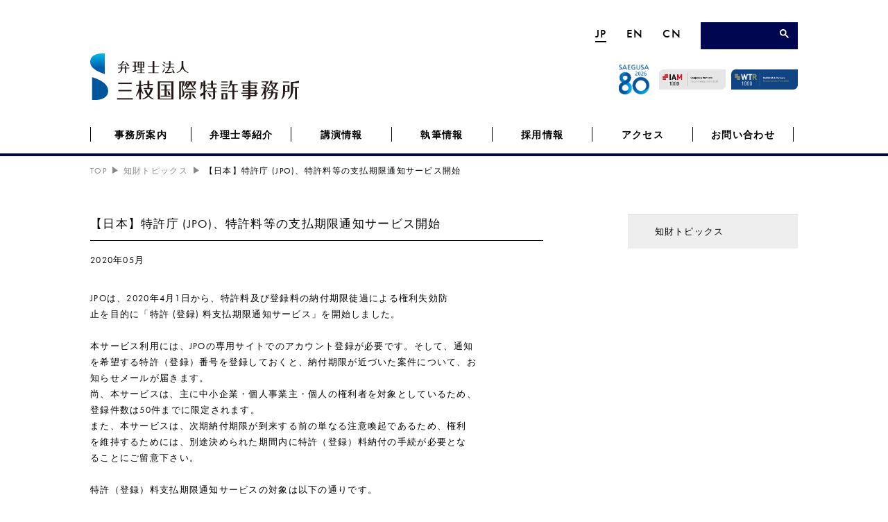

--- FILE ---
content_type: text/html; charset=UTF-8
request_url: https://www.saegusa-pat.co.jp/topics/7949/
body_size: 9090
content:
<!doctype html>
<html dir="ltr" lang="ja" prefix="og: https://ogp.me/ns#" >
<head>
<meta charset="UTF-8">

<link rel="Shortcut Icon" href="https://www.saegusa-pat.co.jp/wp/wp-content/themes/saegusa/images/logo/favicon.ico" type="image/x-icon" />
<link rel="stylesheet" href="https://cdnjs.cloudflare.com/ajax/libs/drawer/3.2.2/css/drawer.min.css" media="(max-width: 768px)">
<link href="https://www.saegusa-pat.co.jp/wp/wp-content/themes/saegusa/style.css?ver=202601251022" rel="stylesheet" type="text/css">
<meta http-equiv="X-UA-Compatible" content="IE=edge,chrome=1">
<meta name="viewport" content="width=device-width" />
<meta name="format-detection" content="telephone=no">

<title>【日本】特許庁 (JPO)、特許料等の支払期限通知サービス開始 | 弁理士法人 三枝国際特許事務所[大阪・東京] SAEGUSA &amp; Partners [Osaka,Tokyo,Japan]</title>
	<style>img:is([sizes="auto" i], [sizes^="auto," i]) { contain-intrinsic-size: 3000px 1500px }</style>
	
		<!-- All in One SEO 4.9.3 - aioseo.com -->
	<meta name="description" content="JPOは、2020年4月1日から、特許料及び登録料の納付期限徒過による権利失効防止を目的に「特許 (登録) 料" />
	<meta name="robots" content="max-image-preview:large" />
	<link rel="canonical" href="https://www.saegusa-pat.co.jp/topics/7949/" />
	<meta name="generator" content="All in One SEO (AIOSEO) 4.9.3" />
		<meta property="og:locale" content="ja_JP" />
		<meta property="og:site_name" content="弁理士法人 三枝国際特許事務所[大阪・東京]   SAEGUSA &amp; Partners [Osaka,Tokyo,Japan]" />
		<meta property="og:type" content="article" />
		<meta property="og:title" content="【日本】特許庁 (JPO)、特許料等の支払期限通知サービス開始 | 弁理士法人 三枝国際特許事務所[大阪・東京] SAEGUSA &amp; Partners [Osaka,Tokyo,Japan]" />
		<meta property="og:description" content="JPOは、2020年4月1日から、特許料及び登録料の納付期限徒過による権利失効防止を目的に「特許 (登録) 料" />
		<meta property="og:url" content="https://www.saegusa-pat.co.jp/topics/7949/" />
		<meta property="og:image" content="https://www.saegusa-pat.co.jp/wp/wp-content/uploads/ogp.jpg" />
		<meta property="og:image:secure_url" content="https://www.saegusa-pat.co.jp/wp/wp-content/uploads/ogp.jpg" />
		<meta property="og:image:width" content="1640" />
		<meta property="og:image:height" content="856" />
		<meta property="article:published_time" content="2020-05-10T15:00:00+00:00" />
		<meta property="article:modified_time" content="2020-07-06T07:08:53+00:00" />
		<meta name="twitter:card" content="summary_large_image" />
		<meta name="twitter:title" content="【日本】特許庁 (JPO)、特許料等の支払期限通知サービス開始 | 弁理士法人 三枝国際特許事務所[大阪・東京] SAEGUSA &amp; Partners [Osaka,Tokyo,Japan]" />
		<meta name="twitter:description" content="JPOは、2020年4月1日から、特許料及び登録料の納付期限徒過による権利失効防止を目的に「特許 (登録) 料" />
		<meta name="twitter:image" content="https://www.saegusa-pat.co.jp/wp/wp-content/uploads/ogp.jpg" />
		<script type="application/ld+json" class="aioseo-schema">
			{"@context":"https:\/\/schema.org","@graph":[{"@type":"BreadcrumbList","@id":"https:\/\/www.saegusa-pat.co.jp\/topics\/7949\/#breadcrumblist","itemListElement":[{"@type":"ListItem","@id":"https:\/\/www.saegusa-pat.co.jp#listItem","position":1,"name":"\u30db\u30fc\u30e0","item":"https:\/\/www.saegusa-pat.co.jp","nextItem":{"@type":"ListItem","@id":"https:\/\/www.saegusa-pat.co.jp\/topics\/#listItem","name":"\u77e5\u8ca1\u30c8\u30d4\u30c3\u30af\u30b9"}},{"@type":"ListItem","@id":"https:\/\/www.saegusa-pat.co.jp\/topics\/#listItem","position":2,"name":"\u77e5\u8ca1\u30c8\u30d4\u30c3\u30af\u30b9","item":"https:\/\/www.saegusa-pat.co.jp\/topics\/","nextItem":{"@type":"ListItem","@id":"https:\/\/www.saegusa-pat.co.jp\/topics\/7949\/#listItem","name":"\u3010\u65e5\u672c\u3011\u7279\u8a31\u5e81 (JPO)\u3001\u7279\u8a31\u6599\u7b49\u306e\u652f\u6255\u671f\u9650\u901a\u77e5\u30b5\u30fc\u30d3\u30b9\u958b\u59cb"},"previousItem":{"@type":"ListItem","@id":"https:\/\/www.saegusa-pat.co.jp#listItem","name":"\u30db\u30fc\u30e0"}},{"@type":"ListItem","@id":"https:\/\/www.saegusa-pat.co.jp\/topics\/7949\/#listItem","position":3,"name":"\u3010\u65e5\u672c\u3011\u7279\u8a31\u5e81 (JPO)\u3001\u7279\u8a31\u6599\u7b49\u306e\u652f\u6255\u671f\u9650\u901a\u77e5\u30b5\u30fc\u30d3\u30b9\u958b\u59cb","previousItem":{"@type":"ListItem","@id":"https:\/\/www.saegusa-pat.co.jp\/topics\/#listItem","name":"\u77e5\u8ca1\u30c8\u30d4\u30c3\u30af\u30b9"}}]},{"@type":"Organization","@id":"https:\/\/www.saegusa-pat.co.jp\/#organization","name":"\u5f01\u7406\u58eb\u6cd5\u4eba \u4e09\u679d\u56fd\u969b\u7279\u8a31\u4e8b\u52d9\u6240[\u5927\u962a\u30fb\u6771\u4eac] SAEGUSA & Partners [Osaka,Tokyo,Japan]","description":"\u5927\u962a\u5e02\u4e2d\u592e\u533a\u5317\u6d5c\u306e\u5f01\u7406\u58eb\u6cd5\u4eba\u3002\u56fd\u5185\u5916\u306e\u3042\u3089\u3086\u308b\u6280\u8853\u5206\u91ce\u3001\u6709\u6a5f\u5316\u5b66\u3001\u7121\u6a5f\u5316\u5b66\u3001\u91d1\u5c5e\u3001\u30d0\u30a4\u30aa\u3001\u533b\u85ac\u3001\u7523\u696d\u6a5f\u68b0\u3001\u5efa\u7bc9\u30fb\u571f\u6728\u3001\u96fb\u6a5f\u30fb\u96fb\u5b50\u7b49\u306e\u7279\u8a31\u30fb\u5b9f\u7528\u65b0\u6848\u53ca\u3073\u610f\u5320\u3001\u5546\u6a19\u3001\u8457\u4f5c\u6a29\u554f\u984c\u306b\u7cbe\u901a\u3057\u3001\u6a29\u5229\u53d6\u5f97\u304b\u3089\u7d1b\u4e89\u89e3\u6c7a\u307e\u3067\u30c8\u30fc\u30bf\u30eb\u306b\u30b5\u30dd\u30fc\u30c8\u3057\u307e\u3059\u3002","url":"https:\/\/www.saegusa-pat.co.jp\/"},{"@type":"WebPage","@id":"https:\/\/www.saegusa-pat.co.jp\/topics\/7949\/#webpage","url":"https:\/\/www.saegusa-pat.co.jp\/topics\/7949\/","name":"\u3010\u65e5\u672c\u3011\u7279\u8a31\u5e81 (JPO)\u3001\u7279\u8a31\u6599\u7b49\u306e\u652f\u6255\u671f\u9650\u901a\u77e5\u30b5\u30fc\u30d3\u30b9\u958b\u59cb | \u5f01\u7406\u58eb\u6cd5\u4eba \u4e09\u679d\u56fd\u969b\u7279\u8a31\u4e8b\u52d9\u6240[\u5927\u962a\u30fb\u6771\u4eac] SAEGUSA & Partners [Osaka,Tokyo,Japan]","description":"JPO\u306f\u30012020\u5e744\u67081\u65e5\u304b\u3089\u3001\u7279\u8a31\u6599\u53ca\u3073\u767b\u9332\u6599\u306e\u7d0d\u4ed8\u671f\u9650\u5f92\u904e\u306b\u3088\u308b\u6a29\u5229\u5931\u52b9\u9632\u6b62\u3092\u76ee\u7684\u306b\u300c\u7279\u8a31 (\u767b\u9332) \u6599","inLanguage":"ja","isPartOf":{"@id":"https:\/\/www.saegusa-pat.co.jp\/#website"},"breadcrumb":{"@id":"https:\/\/www.saegusa-pat.co.jp\/topics\/7949\/#breadcrumblist"},"datePublished":"2020-05-11T00:00:00+09:00","dateModified":"2020-07-06T16:08:53+09:00"},{"@type":"WebSite","@id":"https:\/\/www.saegusa-pat.co.jp\/#website","url":"https:\/\/www.saegusa-pat.co.jp\/","name":"\u5f01\u7406\u58eb\u6cd5\u4eba \u4e09\u679d\u56fd\u969b\u7279\u8a31\u4e8b\u52d9\u6240[\u5927\u962a\u30fb\u6771\u4eac] SAEGUSA & Partners [Osaka,Tokyo,Japan]","description":"\u5927\u962a\u5e02\u4e2d\u592e\u533a\u5317\u6d5c\u306e\u5f01\u7406\u58eb\u6cd5\u4eba\u3002\u56fd\u5185\u5916\u306e\u3042\u3089\u3086\u308b\u6280\u8853\u5206\u91ce\u3001\u6709\u6a5f\u5316\u5b66\u3001\u7121\u6a5f\u5316\u5b66\u3001\u91d1\u5c5e\u3001\u30d0\u30a4\u30aa\u3001\u533b\u85ac\u3001\u7523\u696d\u6a5f\u68b0\u3001\u5efa\u7bc9\u30fb\u571f\u6728\u3001\u96fb\u6a5f\u30fb\u96fb\u5b50\u7b49\u306e\u7279\u8a31\u30fb\u5b9f\u7528\u65b0\u6848\u53ca\u3073\u610f\u5320\u3001\u5546\u6a19\u3001\u8457\u4f5c\u6a29\u554f\u984c\u306b\u7cbe\u901a\u3057\u3001\u6a29\u5229\u53d6\u5f97\u304b\u3089\u7d1b\u4e89\u89e3\u6c7a\u307e\u3067\u30c8\u30fc\u30bf\u30eb\u306b\u30b5\u30dd\u30fc\u30c8\u3057\u307e\u3059\u3002","inLanguage":"ja","publisher":{"@id":"https:\/\/www.saegusa-pat.co.jp\/#organization"}}]}
		</script>
		<!-- All in One SEO -->

<link rel='stylesheet' id='wp-block-library-css' href='https://www.saegusa-pat.co.jp/wp/wp-includes/css/dist/block-library/style.min.css?ver=6.8.3' type='text/css' media='all' />
<style id='classic-theme-styles-inline-css' type='text/css'>
/*! This file is auto-generated */
.wp-block-button__link{color:#fff;background-color:#32373c;border-radius:9999px;box-shadow:none;text-decoration:none;padding:calc(.667em + 2px) calc(1.333em + 2px);font-size:1.125em}.wp-block-file__button{background:#32373c;color:#fff;text-decoration:none}
</style>
<link rel='stylesheet' id='aioseo/css/src/vue/standalone/blocks/table-of-contents/global.scss-css' href='https://www.saegusa-pat.co.jp/wp/wp-content/plugins/all-in-one-seo-pack/dist/Lite/assets/css/table-of-contents/global.e90f6d47.css?ver=4.9.3' type='text/css' media='all' />
<style id='global-styles-inline-css' type='text/css'>
:root{--wp--preset--aspect-ratio--square: 1;--wp--preset--aspect-ratio--4-3: 4/3;--wp--preset--aspect-ratio--3-4: 3/4;--wp--preset--aspect-ratio--3-2: 3/2;--wp--preset--aspect-ratio--2-3: 2/3;--wp--preset--aspect-ratio--16-9: 16/9;--wp--preset--aspect-ratio--9-16: 9/16;--wp--preset--color--black: #000000;--wp--preset--color--cyan-bluish-gray: #abb8c3;--wp--preset--color--white: #ffffff;--wp--preset--color--pale-pink: #f78da7;--wp--preset--color--vivid-red: #cf2e2e;--wp--preset--color--luminous-vivid-orange: #ff6900;--wp--preset--color--luminous-vivid-amber: #fcb900;--wp--preset--color--light-green-cyan: #7bdcb5;--wp--preset--color--vivid-green-cyan: #00d084;--wp--preset--color--pale-cyan-blue: #8ed1fc;--wp--preset--color--vivid-cyan-blue: #0693e3;--wp--preset--color--vivid-purple: #9b51e0;--wp--preset--gradient--vivid-cyan-blue-to-vivid-purple: linear-gradient(135deg,rgba(6,147,227,1) 0%,rgb(155,81,224) 100%);--wp--preset--gradient--light-green-cyan-to-vivid-green-cyan: linear-gradient(135deg,rgb(122,220,180) 0%,rgb(0,208,130) 100%);--wp--preset--gradient--luminous-vivid-amber-to-luminous-vivid-orange: linear-gradient(135deg,rgba(252,185,0,1) 0%,rgba(255,105,0,1) 100%);--wp--preset--gradient--luminous-vivid-orange-to-vivid-red: linear-gradient(135deg,rgba(255,105,0,1) 0%,rgb(207,46,46) 100%);--wp--preset--gradient--very-light-gray-to-cyan-bluish-gray: linear-gradient(135deg,rgb(238,238,238) 0%,rgb(169,184,195) 100%);--wp--preset--gradient--cool-to-warm-spectrum: linear-gradient(135deg,rgb(74,234,220) 0%,rgb(151,120,209) 20%,rgb(207,42,186) 40%,rgb(238,44,130) 60%,rgb(251,105,98) 80%,rgb(254,248,76) 100%);--wp--preset--gradient--blush-light-purple: linear-gradient(135deg,rgb(255,206,236) 0%,rgb(152,150,240) 100%);--wp--preset--gradient--blush-bordeaux: linear-gradient(135deg,rgb(254,205,165) 0%,rgb(254,45,45) 50%,rgb(107,0,62) 100%);--wp--preset--gradient--luminous-dusk: linear-gradient(135deg,rgb(255,203,112) 0%,rgb(199,81,192) 50%,rgb(65,88,208) 100%);--wp--preset--gradient--pale-ocean: linear-gradient(135deg,rgb(255,245,203) 0%,rgb(182,227,212) 50%,rgb(51,167,181) 100%);--wp--preset--gradient--electric-grass: linear-gradient(135deg,rgb(202,248,128) 0%,rgb(113,206,126) 100%);--wp--preset--gradient--midnight: linear-gradient(135deg,rgb(2,3,129) 0%,rgb(40,116,252) 100%);--wp--preset--font-size--small: 13px;--wp--preset--font-size--medium: 20px;--wp--preset--font-size--large: 36px;--wp--preset--font-size--x-large: 42px;--wp--preset--spacing--20: 0.44rem;--wp--preset--spacing--30: 0.67rem;--wp--preset--spacing--40: 1rem;--wp--preset--spacing--50: 1.5rem;--wp--preset--spacing--60: 2.25rem;--wp--preset--spacing--70: 3.38rem;--wp--preset--spacing--80: 5.06rem;--wp--preset--shadow--natural: 6px 6px 9px rgba(0, 0, 0, 0.2);--wp--preset--shadow--deep: 12px 12px 50px rgba(0, 0, 0, 0.4);--wp--preset--shadow--sharp: 6px 6px 0px rgba(0, 0, 0, 0.2);--wp--preset--shadow--outlined: 6px 6px 0px -3px rgba(255, 255, 255, 1), 6px 6px rgba(0, 0, 0, 1);--wp--preset--shadow--crisp: 6px 6px 0px rgba(0, 0, 0, 1);}:where(.is-layout-flex){gap: 0.5em;}:where(.is-layout-grid){gap: 0.5em;}body .is-layout-flex{display: flex;}.is-layout-flex{flex-wrap: wrap;align-items: center;}.is-layout-flex > :is(*, div){margin: 0;}body .is-layout-grid{display: grid;}.is-layout-grid > :is(*, div){margin: 0;}:where(.wp-block-columns.is-layout-flex){gap: 2em;}:where(.wp-block-columns.is-layout-grid){gap: 2em;}:where(.wp-block-post-template.is-layout-flex){gap: 1.25em;}:where(.wp-block-post-template.is-layout-grid){gap: 1.25em;}.has-black-color{color: var(--wp--preset--color--black) !important;}.has-cyan-bluish-gray-color{color: var(--wp--preset--color--cyan-bluish-gray) !important;}.has-white-color{color: var(--wp--preset--color--white) !important;}.has-pale-pink-color{color: var(--wp--preset--color--pale-pink) !important;}.has-vivid-red-color{color: var(--wp--preset--color--vivid-red) !important;}.has-luminous-vivid-orange-color{color: var(--wp--preset--color--luminous-vivid-orange) !important;}.has-luminous-vivid-amber-color{color: var(--wp--preset--color--luminous-vivid-amber) !important;}.has-light-green-cyan-color{color: var(--wp--preset--color--light-green-cyan) !important;}.has-vivid-green-cyan-color{color: var(--wp--preset--color--vivid-green-cyan) !important;}.has-pale-cyan-blue-color{color: var(--wp--preset--color--pale-cyan-blue) !important;}.has-vivid-cyan-blue-color{color: var(--wp--preset--color--vivid-cyan-blue) !important;}.has-vivid-purple-color{color: var(--wp--preset--color--vivid-purple) !important;}.has-black-background-color{background-color: var(--wp--preset--color--black) !important;}.has-cyan-bluish-gray-background-color{background-color: var(--wp--preset--color--cyan-bluish-gray) !important;}.has-white-background-color{background-color: var(--wp--preset--color--white) !important;}.has-pale-pink-background-color{background-color: var(--wp--preset--color--pale-pink) !important;}.has-vivid-red-background-color{background-color: var(--wp--preset--color--vivid-red) !important;}.has-luminous-vivid-orange-background-color{background-color: var(--wp--preset--color--luminous-vivid-orange) !important;}.has-luminous-vivid-amber-background-color{background-color: var(--wp--preset--color--luminous-vivid-amber) !important;}.has-light-green-cyan-background-color{background-color: var(--wp--preset--color--light-green-cyan) !important;}.has-vivid-green-cyan-background-color{background-color: var(--wp--preset--color--vivid-green-cyan) !important;}.has-pale-cyan-blue-background-color{background-color: var(--wp--preset--color--pale-cyan-blue) !important;}.has-vivid-cyan-blue-background-color{background-color: var(--wp--preset--color--vivid-cyan-blue) !important;}.has-vivid-purple-background-color{background-color: var(--wp--preset--color--vivid-purple) !important;}.has-black-border-color{border-color: var(--wp--preset--color--black) !important;}.has-cyan-bluish-gray-border-color{border-color: var(--wp--preset--color--cyan-bluish-gray) !important;}.has-white-border-color{border-color: var(--wp--preset--color--white) !important;}.has-pale-pink-border-color{border-color: var(--wp--preset--color--pale-pink) !important;}.has-vivid-red-border-color{border-color: var(--wp--preset--color--vivid-red) !important;}.has-luminous-vivid-orange-border-color{border-color: var(--wp--preset--color--luminous-vivid-orange) !important;}.has-luminous-vivid-amber-border-color{border-color: var(--wp--preset--color--luminous-vivid-amber) !important;}.has-light-green-cyan-border-color{border-color: var(--wp--preset--color--light-green-cyan) !important;}.has-vivid-green-cyan-border-color{border-color: var(--wp--preset--color--vivid-green-cyan) !important;}.has-pale-cyan-blue-border-color{border-color: var(--wp--preset--color--pale-cyan-blue) !important;}.has-vivid-cyan-blue-border-color{border-color: var(--wp--preset--color--vivid-cyan-blue) !important;}.has-vivid-purple-border-color{border-color: var(--wp--preset--color--vivid-purple) !important;}.has-vivid-cyan-blue-to-vivid-purple-gradient-background{background: var(--wp--preset--gradient--vivid-cyan-blue-to-vivid-purple) !important;}.has-light-green-cyan-to-vivid-green-cyan-gradient-background{background: var(--wp--preset--gradient--light-green-cyan-to-vivid-green-cyan) !important;}.has-luminous-vivid-amber-to-luminous-vivid-orange-gradient-background{background: var(--wp--preset--gradient--luminous-vivid-amber-to-luminous-vivid-orange) !important;}.has-luminous-vivid-orange-to-vivid-red-gradient-background{background: var(--wp--preset--gradient--luminous-vivid-orange-to-vivid-red) !important;}.has-very-light-gray-to-cyan-bluish-gray-gradient-background{background: var(--wp--preset--gradient--very-light-gray-to-cyan-bluish-gray) !important;}.has-cool-to-warm-spectrum-gradient-background{background: var(--wp--preset--gradient--cool-to-warm-spectrum) !important;}.has-blush-light-purple-gradient-background{background: var(--wp--preset--gradient--blush-light-purple) !important;}.has-blush-bordeaux-gradient-background{background: var(--wp--preset--gradient--blush-bordeaux) !important;}.has-luminous-dusk-gradient-background{background: var(--wp--preset--gradient--luminous-dusk) !important;}.has-pale-ocean-gradient-background{background: var(--wp--preset--gradient--pale-ocean) !important;}.has-electric-grass-gradient-background{background: var(--wp--preset--gradient--electric-grass) !important;}.has-midnight-gradient-background{background: var(--wp--preset--gradient--midnight) !important;}.has-small-font-size{font-size: var(--wp--preset--font-size--small) !important;}.has-medium-font-size{font-size: var(--wp--preset--font-size--medium) !important;}.has-large-font-size{font-size: var(--wp--preset--font-size--large) !important;}.has-x-large-font-size{font-size: var(--wp--preset--font-size--x-large) !important;}
:where(.wp-block-post-template.is-layout-flex){gap: 1.25em;}:where(.wp-block-post-template.is-layout-grid){gap: 1.25em;}
:where(.wp-block-columns.is-layout-flex){gap: 2em;}:where(.wp-block-columns.is-layout-grid){gap: 2em;}
:root :where(.wp-block-pullquote){font-size: 1.5em;line-height: 1.6;}
</style>
<link rel="https://api.w.org/" href="https://www.saegusa-pat.co.jp/wp-json/" /><link rel="EditURI" type="application/rsd+xml" title="RSD" href="https://www.saegusa-pat.co.jp/wp/xmlrpc.php?rsd" />
<link rel='shortlink' href='https://www.saegusa-pat.co.jp/?p=7949' />
<link rel="alternate" title="oEmbed (JSON)" type="application/json+oembed" href="https://www.saegusa-pat.co.jp/wp-json/oembed/1.0/embed?url=https%3A%2F%2Fwww.saegusa-pat.co.jp%2Ftopics%2F7949%2F" />
<link rel="alternate" title="oEmbed (XML)" type="text/xml+oembed" href="https://www.saegusa-pat.co.jp/wp-json/oembed/1.0/embed?url=https%3A%2F%2Fwww.saegusa-pat.co.jp%2Ftopics%2F7949%2F&#038;format=xml" />
<link rel="icon" href="https://www.saegusa-pat.co.jp/wp/wp-content/uploads/cropped-favicon-32x32.jpg" sizes="32x32" />
<link rel="icon" href="https://www.saegusa-pat.co.jp/wp/wp-content/uploads/cropped-favicon-192x192.jpg" sizes="192x192" />
<link rel="apple-touch-icon" href="https://www.saegusa-pat.co.jp/wp/wp-content/uploads/cropped-favicon-180x180.jpg" />
<meta name="msapplication-TileImage" content="https://www.saegusa-pat.co.jp/wp/wp-content/uploads/cropped-favicon-270x270.jpg" />
<script src='https://ajax.googleapis.com/ajax/libs/jquery/3.6.0/jquery.min.js'></script>
<script src="https://maps.google.com/maps/api/js?sensor=false"></script>
<script src="https://cdnjs.cloudflare.com/ajax/libs/iScroll/5.2.0/iscroll.min.js"></script>
<script src="https://cdnjs.cloudflare.com/ajax/libs/drawer/3.2.2/js/drawer.min.js"></script>
<script src="https://www.saegusa-pat.co.jp/wp/wp-content/themes/saegusa/js/script.js?ver=202601251022" type="text/javascript"></script>
<script src="https://www.saegusa-pat.co.jp/wp/wp-content/themes/saegusa/js/extra.js?ver=202601251022" type="text/javascript" defer></script>
	
<!-- Google tag (gtag.js) -->
<script async src="https://www.googletagmanager.com/gtag/js?id=G-3ZNG2HRXVY"></script>
<script>
  window.dataLayer = window.dataLayer || [];
  function gtag(){dataLayer.push(arguments);}
  gtag('js', new Date());

  gtag('config', 'G-3ZNG2HRXVY');
</script>
</head>

<body class="wp-singular topics-template-default single single-topics postid-7949 wp-theme-saegusa drawer drawer--left">
<!--#loading-->
<div id="loading" class="flex justify-center items-center w-full h-full fixed z-50 transition-all duration-500 bg-white">
<div class="animate-spin h-3 w-3 border-2 border-[#0075C1] rounded-full opacity-60" style="border-top-color: transparent"></div>
</div><!--/#loading-->
<div id="wrapper">
<header id="header">
<div class="inner clearfix">

<div class="header-box clearfix md:block hidden">
<ul class="language clearfix boldfont">
<li class="current"><a href="https://www.saegusa-pat.co.jp">JP</a></li>
<li><a href="https://www.saegusa-pat.co.jp/english/">EN</a></li>
<li><a href="https://www.saegusa-pat.co.jp/chinese/">CN</a></li>
</ul>
<div id="searchbar" class="clearfix">
<script>
  (function() {
    var cx = '005725885908728825680:todqkazfxoi';
    var gcse = document.createElement('script');
    gcse.type = 'text/javascript';
    gcse.async = true;
    gcse.src = 'https://cse.google.com/cse.js?cx=' + cx;
    var s = document.getElementsByTagName('script')[0];
    s.parentNode.insertBefore(gcse, s);
  })();
</script>
<gcse:searchbox-only></gcse:searchbox-only></div><!--/#searchbar-->

</div><!--/.header-box-->

<!--.logo-area-->
<div class="logo-area">
<h1 class="lg:mt-0 sm:mt-7 mt-8"><a href="https://www.saegusa-pat.co.jp"><img src="https://www.saegusa-pat.co.jp/wp/wp-content/themes/saegusa/images/logo/logo.svg" width="301" height="67" alt="弁理士法人 三枝国際特許事務所[大阪・東京]   SAEGUSA &amp; Partners [Osaka,Tokyo,Japan]"></a></h1>

<ul class="banner absolute md:top-4 top-1 right-0">
<li class="md:inline-block block mr-2 md:mb-0 mb-1 alignright"><img src="https://www.saegusa-pat.co.jp/wp/wp-content/uploads/80.jpg" width="45" height="42" alt="SAEGUSA2026 80" class="inline-block wp-image-18371"></li>
<li class="md:inline-block md:mr-1 md:mb-0 mb-1 w-24"><a href="https://www.iam-media.com/directories/patent1000/rankings/japan-domestic" target="_blank"><img src="https://www.saegusa-pat.co.jp/wp/wp-content/uploads/iampatent1000_2025.png" width="203" height="60" alt="IAM1000" class="w-full h-auto wp-image-18190"></a></li>
<li class="md:inline-block w-24"><a href="https://www.worldtrademarkreview.com/rankings/wtr-1000/profile/firm/saegusa-partners" target="_blank"><img src="https://www.saegusa-pat.co.jp/wp/wp-content/uploads/WTR2025.jpg" width="201" height="60" alt="WTR1000" class="w-full h-auto wp-image-18082"></a></li>
</ul>
</div><!--/.logo-area-->

</div><!--/.inner-->


<button type="button" class="drawer-toggle drawer-hamburger">
<span class="sr-only">toggle navigation</span>
<span class="drawer-hamburger-icon"></span>
</button>



<div id="gnavi">
<div class="menu-icon-container">
<nav id="nav" class="clearfix drawer-nav">
<ul id="parentnav" class="menu-list clearfix">

<li class="drawer-li boldfont"><a href="https://www.saegusa-pat.co.jp/" class="current">JP</a> <a href="https://www.saegusa-pat.co.jp/english/">EN</a> <a href="https://www.saegusa-pat.co.jp/chinese">CN</a></li>
<li class="drawer-li">
<div id="searchbar2">
<script>
  (function() {
    var cx = '005725885908728825680:todqkazfxoi';
    var gcse = document.createElement('script');
    gcse.type = 'text/javascript';
    gcse.async = true;
    gcse.src = 'https://cse.google.com/cse.js?cx=' + cx;
    var s = document.getElementsByTagName('script')[0];
    s.parentNode.insertBefore(gcse, s);
  })();
</script>
<gcse:searchbox-only></gcse:searchbox-only></div>
</li>

<li class="parentnav navi01">
<a href="https://www.saegusa-pat.co.jp/about/" class="pjax">事務所案内</a>
<ul class="childnav">
<li><a href="https://www.saegusa-pat.co.jp/philosophy/">事務所理念</a></li>
<li><a href="https://www.saegusa-pat.co.jp/history/">沿革</a></li>
<li><a href="https://www.saegusa-pat.co.jp/organization/">組織体制</a></li>
</ul>
</li>
<li class="parentnav navi02">
<a href="https://www.saegusa-pat.co.jp/attorneys/" class="pjax">弁理士等紹介</a>
<ul class="childnav">
<li><a href="https://www.saegusa-pat.co.jp/attorneys/">弁理士</a></li>
<li><a href="https://www.saegusa-pat.co.jp/diagnostician/">中小企業診断士</a></li>
<li><a href="https://www.saegusa-pat.co.jp/advisers/">顧問</a></li>
<li><a href="https://www.saegusa-pat.co.jp/liaison/">中国広州リエゾン・オフィス</a></li>
<li><a href="https://www.saegusa-pat.co.jp/founders/">創設弁理士</a></li>
</ul>
</li>
<li class="parentnav navi03"><a href="https://www.saegusa-pat.co.jp/seminars/" class="pjax">講演情報</a></li>
<li class="parentnav navi04">
<a href="https://www.saegusa-pat.co.jp/publications/" class="pjax">執筆情報</a>
<ul class="childnav">
<li><a href="https://www.saegusa-pat.co.jp/publications/books/">書籍</a></li>
<li><a href="https://www.saegusa-pat.co.jp/publications/p_editorials/">特許関連論説</a></li>
<li><a href="https://www.saegusa-pat.co.jp/publications/tdc_editorials/">商標・意匠・著作権関連論説</a></li>
</ul>
</li>
<li class="parentnav navi05"><a href="https://www.saegusa-pat.co.jp/employment/" class="pjax">採用情報</a>
<ul class="childnav">
<li><a href="https://www.saegusa-pat.co.jp/staffeducation/">所員教育について</a></li>
</ul>
</li>
<li class="parentnav navi06"><a href="https://www.saegusa-pat.co.jp/access/" class="">アクセス</a></li>
<li class="parentnav navi07"><a href="https://www.saegusa-pat.co.jp/inquire/" class="pjax">お問い合わせ</a></li>
</ul>
</nav><!--/#nav-->
</div><!--/.menu-list-container-->
</div><!--/#gnavi-->

</header><!--/header-->



<div id="contents">
<div class="inner clearfix second">

<div class="breadcrumbs">
    <!-- Breadcrumb NavXT 7.4.1 -->
<a href="https://www.saegusa-pat.co.jp" class="home">TOP</a><span class="breadlist"></span><a href="https://www.saegusa-pat.co.jp/topics/">知財トピックス</a><span class="breadlist"></span>【日本】特許庁 (JPO)、特許料等の支払期限通知サービス開始</div>

<div id="main">


<h2>【日本】特許庁 (JPO)、特許料等の支払期限通知サービス開始</h2>
<p id="date">
2020年05月</p>

<div id="article-area">

<p>JPOは、2020年4月1日から、特許料及び登録料の納付期限徒過による権利失効防<br />止を目的に「特許 (登録) 料支払期限通知サービス」を開始しました。<br /><br />本サービス利用には、JPOの専用サイトでのアカウント登録が必要です。そして、通知<br />を希望する特許（登録）番号を登録しておくと、納付期限が近づいた案件について、お<br />知らせメールが届きます。<br /> 尚、本サービスは、主に中小企業・個人事業主・個人の権利者を対象としているため、<br />登録件数は50件までに限定されます。<br /> また、本サービスは、次期納付期限が到来する前の単なる注意喚起であるため、権利<br />を維持するためには、別途決められた期間内に特許（登録）料納付の手続が必要とな<br />ることにご留意下さい。<br /><br />特許（登録）料支払期限通知サービスの対象は以下の通りです。 <br />・設定登録後の特許料（第4年分以降）<br /> ・設定登録後の実用新案登録料（第4年分以降）<br /> ・設定登録後の意匠登録料（第2年分以降）<br /> ・設定登録後の商標登録料（後期分） <br />・次期商標更新申請登録料</p><p>詳細については以下のURLからJPOのサイトをご参照下さい。<br /><a href="https://www.jpo.go.jp/system/process/toroku/kigen_tsuchi_service.html">https://www.jpo.go.jp/system/process/toroku/kigen_tsuchi_service.html</a></p>
</div><!--/#article-area-->


<div id="pager" class="clearfix">
<p id="prev" class="font"><img src="https://www.saegusa-pat.co.jp/wp/wp-content/themes/saegusa/images/ico/bk_arrow_L.gif" width="8" height="10" alt="prev" class="inline-block"><a href="https://www.saegusa-pat.co.jp/topics/7946/" rel="prev">PREV</a></p>
<p id="next" class="font"><a href="https://www.saegusa-pat.co.jp/topics/7952/" rel="next">NEXT</a><img src="https://www.saegusa-pat.co.jp/wp/wp-content/themes/saegusa/images/ico/bk_arrow_R.gif" width="8" height="10" alt="next" class="inline-block"></p>
</div>





</div><!--/#main-->

<div id="sub">

<ul class="c_menu">
<li>
<a href="https://www.saegusa-pat.co.jp/topics/" class="pjax">
知財トピックス</a>
</li>
<!--
	<li><a href='https://www.saegusa-pat.co.jp/topics/2026/'>2026年</a></li>
	<li><a href='https://www.saegusa-pat.co.jp/topics/2025/'>2025年</a></li>
	<li><a href='https://www.saegusa-pat.co.jp/topics/2024/'>2024年</a></li>
	<li><a href='https://www.saegusa-pat.co.jp/topics/2023/'>2023年</a></li>
	<li><a href='https://www.saegusa-pat.co.jp/topics/2022/'>2022年</a></li>
	<li><a href='https://www.saegusa-pat.co.jp/topics/2021/'>2021年</a></li>
	<li><a href='https://www.saegusa-pat.co.jp/topics/2020/'>2020年</a></li>
	<li><a href='https://www.saegusa-pat.co.jp/topics/2019/'>2019年</a></li>
	<li><a href='https://www.saegusa-pat.co.jp/topics/2018/'>2018年</a></li>
	<li><a href='https://www.saegusa-pat.co.jp/topics/2017/'>2017年</a></li>
	<li><a href='https://www.saegusa-pat.co.jp/topics/2016/'>2016年</a></li>
	<li><a href='https://www.saegusa-pat.co.jp/topics/2015/'>2015年</a></li>
	<li><a href='https://www.saegusa-pat.co.jp/topics/2014/'>2014年</a></li>
	<li><a href='https://www.saegusa-pat.co.jp/topics/2013/'>2013年</a></li>
-->
</ul>



</div><!--/#sub-->
</div><!--/.inner-->
</div><!--/#contents-->







<footer id="footer">
<div class="inner clearfix">
<ul id="footer-navi" class="clearfix">
<li><a href="https://www.saegusa-pat.co.jp/sitemap/" class="pjax">サイトマップ</a></li>
<li><a href="https://www.saegusa-pat.co.jp/links/" class="pjax">知財関連リンク</a></li>
<li><a href="https://www.saegusa-pat.co.jp/privacy/" class="pjax">Webサイトの著作権について</a></li>
<li><a href="https://www.saegusa-pat.co.jp/disclaimer/" class="pjax">免責事項</a></li>
</ul>
<p id="copyright" class="font">CopyRight &copy; SAEGUSA &amp; PARTNERS. All Rights Reserved.</p>
<div id="pagetop"><a href="#"><img src="https://www.saegusa-pat.co.jp/wp/wp-content/themes/saegusa/images/btn/pagetop.png" width="31" height="16"></a></div>
</div><!--/.inner-->
</footer><!--/footer-->

</div><!--/#wrapper-->


<script type="speculationrules">
{"prefetch":[{"source":"document","where":{"and":[{"href_matches":"\/*"},{"not":{"href_matches":["\/wp\/wp-*.php","\/wp\/wp-admin\/*","\/wp\/wp-content\/uploads\/*","\/wp\/wp-content\/*","\/wp\/wp-content\/plugins\/*","\/wp\/wp-content\/themes\/saegusa\/*","\/*\\?(.+)"]}},{"not":{"selector_matches":"a[rel~=\"nofollow\"]"}},{"not":{"selector_matches":".no-prefetch, .no-prefetch a"}}]},"eagerness":"conservative"}]}
</script>
<script type="text/javascript" src="https://www.saegusa-pat.co.jp/wp/wp-includes/js/dist/hooks.min.js?ver=4d63a3d491d11ffd8ac6" id="wp-hooks-js"></script>
<script type="text/javascript" src="https://www.saegusa-pat.co.jp/wp/wp-includes/js/dist/i18n.min.js?ver=5e580eb46a90c2b997e6" id="wp-i18n-js"></script>
<script type="text/javascript" id="wp-i18n-js-after">
/* <![CDATA[ */
wp.i18n.setLocaleData( { 'text direction\u0004ltr': [ 'ltr' ] } );
/* ]]> */
</script>
<script type="text/javascript" src="https://www.saegusa-pat.co.jp/wp/wp-content/plugins/contact-form-7/includes/swv/js/index.js?ver=6.1.2" id="swv-js"></script>
<script type="text/javascript" id="contact-form-7-js-translations">
/* <![CDATA[ */
( function( domain, translations ) {
	var localeData = translations.locale_data[ domain ] || translations.locale_data.messages;
	localeData[""].domain = domain;
	wp.i18n.setLocaleData( localeData, domain );
} )( "contact-form-7", {"translation-revision-date":"2025-09-30 07:44:19+0000","generator":"GlotPress\/4.0.1","domain":"messages","locale_data":{"messages":{"":{"domain":"messages","plural-forms":"nplurals=1; plural=0;","lang":"ja_JP"},"This contact form is placed in the wrong place.":["\u3053\u306e\u30b3\u30f3\u30bf\u30af\u30c8\u30d5\u30a9\u30fc\u30e0\u306f\u9593\u9055\u3063\u305f\u4f4d\u7f6e\u306b\u7f6e\u304b\u308c\u3066\u3044\u307e\u3059\u3002"],"Error:":["\u30a8\u30e9\u30fc:"]}},"comment":{"reference":"includes\/js\/index.js"}} );
/* ]]> */
</script>
<script type="text/javascript" id="contact-form-7-js-before">
/* <![CDATA[ */
var wpcf7 = {
    "api": {
        "root": "https:\/\/www.saegusa-pat.co.jp\/wp-json\/",
        "namespace": "contact-form-7\/v1"
    }
};
/* ]]> */
</script>
<script type="text/javascript" src="https://www.saegusa-pat.co.jp/wp/wp-content/plugins/contact-form-7/includes/js/index.js?ver=6.1.2" id="contact-form-7-js"></script>
</body>
</html>

--- FILE ---
content_type: text/css
request_url: https://www.saegusa-pat.co.jp/wp/wp-content/themes/saegusa/style.css?ver=202601251022
body_size: 317
content:
/*
Theme Name: saegusa 2022 theme
*/

@import "./css/dist.css";
@import "./css/flickity.min.css";
@import "base.css";
@import "common.css";
@import "element.css";


@media print{
body {
_zoom: 67%; /*WinIE only */
}
}

@font-face {
	font-family: 'FuturaPTWebMedium';
	src: url('font/FTN55__W.eot');
	src: local('Futura PT Web Medium'), local('FuturaPTWebMedium'), url('font/FTN55__W.woff') format('woff'),url('font/FTN55__W.ttf') format('truetype'), url('font/FTN55__W.svg#FuturaPTWeb-Medium') format('svg');
	font-weight: normal;
	font-style: normal;
}

@font-face {
	font-family: 'FuturaPTWebLight';
	src: url('font/FTN35__W.eot');
	src: local('Futura PT Web Light'), local('FuturaPTWebLight'), url('font/FTN35__W.woff') format('woff'),url('font/FTN35__W.ttf') format('truetype'), url('font/FTN35__W.svg#FuturaPTWeb-Light') format('svg');
	font-weight: normal;
	font-style: normal;
}

@font-face {
	font-family: 'FuturaPTWebBook';
	src: url('font/FTN45__W.eot');
	src: local('Futura PT Web Book'), local('FuturaPTWebBook'), url('font/FTN45__W.woff') format('woff'),url('font/FTN45__W.ttf') format('truetype'), url('font/FTN45__W.svg#FuturaPTWeb-Book') format('svg');
	font-weight: normal;
	font-style: normal;
}
/*
.grecaptcha-badge { visibility: hidden; }*/

--- FILE ---
content_type: text/css
request_url: https://www.saegusa-pat.co.jp/wp/wp-content/themes/saegusa/common.css
body_size: 4766
content:
/* body
-------------------------------------------------------------- */
body {
	background: #fff;
	color: #000;
	height: 100%;
	font-family: 'FuturaPTWebBook', YuGothic, '游ゴシック',"ヒラギノ角ゴ Pro W3", "Hiragino Kaku Gothic Pro", "メイリオ", Meiryo, Osaka, "ＭＳ Ｐゴシック", "MS PGothic", sans-serif;
	font-size: .8em;
	line-height: 1.8;
	-webkit-text-size-adjust:none;
	letter-spacing: 0.1em;
}

.for-tablet {
	/*font-size: 1em;*/
}

.for-sp {
	font-size: 0.8em;
}

a,
a:link {
	color: #007FCC;
	text-decoration: none;
}

a:hover {
	text-decoration: underline;
	/*transition: color 0.2s ease;
	-webkit-transition: color 0.2s ease;
	-moz-transition: color 0.2s ease;*/
}


*::selection {
	background:#000750;
	color: #fff;
}
*::-moz-selection{
	background:#000750;
	color: #fff;
}

img {
	/*max-width: 100%;
	height: auto;*/
}


/* 改行 */
.for-tablet .br-sptab:before,
.for-sp .br-sptab:before,
.for-tablet .br-tab:before,
.narrow .br-wina:before,
.wide .br-wina:before {
	content: "\A" ;
	white-space: pre ;
}

.font {
	font-family: 'FuturaPTWebBook';
	font-weight: normal;
	font-style: normal;
}
.lightfont {
	font-family: 'FuturaPTWebLight';
	font-weight: normal;
	font-style: normal;
}
.boldfont {
	font-family: 'FuturaPTWebMedium';
	font-weight: normal;
	font-style: normal;
}

.new {
	color: #fff;
    background: #0052A5 !important;
    font-size: 12px;
    line-height: 1;
    padding: 1px 5px;
	margin-left: 5px;
	font-family: 'FuturaPTWebMedium';
}

.HL01 {
	background: #EEEEEE;
	border-left: 5px solid #000000;
	padding-left: 10px;
	box-sizing: border-box;
	font-size: 1.1em;
	font-weight: bold;
	margin-bottom: 1em;
}
.HL02 {
	border-left: 5px solid #000000;
	line-height: 1;
	padding-left: 10px;
	box-sizing: border-box;
	font-size: 1.1em;
	font-weight: bold;
	margin-bottom: 1em;
}
.LT01 {
	background: url('images/ico/bk_list_square.gif') no-repeat left 7px;
	background-size: 8px 8px;
	padding-left: 13px;
}
.LT_num {
	list-style-type: decimal;
}
.LT_disc {
	list-style-type: disc;
}

.dotborder {
	background: url(images/bg/dot_line.gif) repeat-x top left;
	background-size: 4px 1px;
}

a.borderlink,
a.borderlink:link {
	color: #000;
    text-decoration: underline;
    font-weight: bold;
}
a.borderlink:hover {
	text-decoration: none;
}

#main a[href^="http://"],
#main a[href^="https://"] {
	display: inline;
	padding-right: 17px;
	background: url('images/ico/link.gif') no-repeat right top;
	background-size: 12px 10px;
}
#main a[href^="https://www.saegusa-pat.co.jp"] {
	padding-right: 0;
	background: none;
}

#main a[href$=".pdf"] {
	display: inline;
	padding: 2px 43px 3px 0;
    background: url('images/ico/pdf.gif') no-repeat right 2px;
	background-size: 38px 18px;
	visibility: visible;
	/*font-family: 'FuturaPTWebMedium';
	font-weight: normal;
	font-style: normal;
	content: "PDF";
	color: #fff;
	background: #B20000;
	font-size: 12px;
    line-height: 1;
    padding: 1px 10px;
	margin: 0 10px 0 5px;*/
}

/* #wrapper
-------------------------------------------------------------- */
#wrapper {
  width: 100%;
  height: 100%;
  overflow-x: hidden;
  margin: 0 auto;
}

/* #header
-------------------------------------------------------------- */

#anniversary {
	float:right;
	width:160px;
	text-align:right;
}

#anniversary img {
	width:100%;
	height:  auto;
	max-width:140px;
}

.for-tablet #anniversary {
	padding: 15px 15px 0px 0;
}

.for-sp #anniversary {
	width:96px;
	padding: 5px 5px 0px 0;
}

.for-tablet #header,
.for-sp #header {
	border-bottom: 4px solid #000750;
}
#header .inner {
	width: 100%;
	max-width: 1020px;
	margin: 0 auto;
	margin-top: 1.5em;
}
.narrow #header .inner {
	width: 96%;
}
.for-tablet #header .inner,
.for-sp #header .inner {
	margin-top: 0;
}
.header-box {
	float: right;
	margin-bottom: .5em;
}
.header-box .language {
	float: left;
	font-size: 1.1em;
}

.wide .header-box .language,
.wide .header-box #searchbar,
.narrow .header-box .language,
.narrow .header-box #searchbar {
	margin-top:1em;
}

.for-tablet .header-box .language,
.for-sp .header-box .language {
	display: none;
}
.language li {
	float: left;
	margin-right: 2em;
}
.language a,
.language a:link {
	color: #000;
	font-size: 1.2em;
}
.language a:hover {
	text-decoration: none;
	border-bottom: 2px solid #000;
}
.language li.current a {
	border-bottom: 2px solid #000;
}

.logo-area {
	position: relative;
	clear:both;
}


#header h1 {
	clear: both;
	margin-bottom: 2.5em;
	width:317px;
	display: inline-block;
}
/*
.banner {
	display: inline;
	position: absolute;
	z-index:0;
	top:1.5em;
	right: 0;
}


.for-tablet .banner,
.for-sp .banner {
	top:.3em;
}

.for-tablet .banner img {
	width:180px;
	height: auto;
}
.for-sp .banner img {
	width:108px;
	height: auto;
}

*/


.banner a[href^="https://"] {
	background: none !important;
	padding-right: 0 !important;
}


.for-tablet #header h1,
.for-sp #header h1 {
	width: 90%;
	margin-left: 62px;
}
.for-sp #header h1 {
	margin-bottom: 2.7em;
}
.for-tablet #header h1 img {
	width: 250px;
	height: auto;
}
.for-sp #header h1 img {
	width: 200px;
	height: auto;
}



/* #search
-------------------------------------------------------------- */
input::placeholder {
	color: transparent !important;
}

input:placeholder-shown {
	color: transparent !important;
}

.gsc-search-button {
	margin-left:0 !important;
}

.cse .gsc-search-button-v2, .gsc-search-button-v2 {
	padding: 6px !important;
}

.gsc-search-button-v2 {
	margin-left:-20px;
	position: absolute;
	top: 0px;
	right: 2px;
}

#gsc-i-id2 {
	color:white;
}
.gsc-search-box {
	position:relative;
}

.gsc-search-button-v2 svg {
	margin-top:4px;
}

.header-box #searchbar {
	float: left;
	background:#000750	!important;
	width:140px;
}
.for-tablet .header-box #searchbar,
.for-sp .header-box #searchbar {
	float: left;
	height: 40px;
	box-sizing: border-box;
	margin-bottom: 1em;
}

.header-box #searchbar input {
	outline: none;
    border: none;
    background-color: transparent;
	color: #fff;
	font-family: 'FuturaPTWebMedium', YuGothic, '游ゴシック',"ヒラギノ角ゴ Pro W3", "Hiragino Kaku Gothic Pro", "メイリオ", Meiryo, Osaka, "ＭＳ Ｐゴシック", "MS PGothic", sans-serif;
	font-size: 12px;
	padding:0 .4em;
}

.wide .header-box #searchbar input,
.narrow .header-box #searchbar input {
	max-width: 170px;
}

.header-box #searchbar button {
	outline: none;
	border: none;
	background-color: transparent;
	cursor: pointer;
}

.for-tablet .header-box #searchbar,
.for-sp .header-box #searchbar {
	display:none;
	float:none;
}

/* #searchbar2
-------------------------------------------------------------- */

#searchbar2 {
	width: 170px;
}

.wide #searchbar2,
.narrow #searchbar2{
	display: none;
}


#gsc-i-id1,
.gsc-input {
	background:#000750	!important;
}

.gsc-input-box {
	background:#000750	!important;
}

.gsc-search-button {
	margin-right:5px;
}

form.gsc-search-box,
table.gsc-search-box {
	margin-bottom:0	!important;
}

.gsc-result .gs-title {
	overflow:visible	!important;
	height:auto	!important;
}



/* #gnavi
-------------------------------------------------------------- */
#gnavi {
	width: 100%;
	box-sizing: border-box;
	border-bottom: 4px solid #000750;
	padding-bottom: 1.3em;
}
.for-tablet #gnavi,
.for-sp #gnavi {
	border: none;
	padding-bottom: 0;
}
#nav {
	width: 100%;
	max-width: 1020px;
	box-sizing: border-box;
	border-left: 1px solid #000;
	margin: 0 auto;
}
.narrow #nav {
	width: 96%;
}
.for-tablet #nav,
.for-sp #nav {
	border: none;
}
.for-tablet #parentnav,
.for-sp #parentnav {
	border-top: 1px solid #ddd;
}
.wide li.parentnav,
.narrow li.parentnav {
	float: left;
	width: 14.2%;
	box-sizing: border-box;
	border-right: 1px solid #000;
	font-size: 1.1em;
	font-weight: bold;
	line-height: 1;
	text-align: center;
	position: relative;
}
.narrow li.parentnav {
	font-size: 1em;
	letter-spacing: 0;
}
.for-tablet li.parentnav,
.for-sp li.parentnav {
  width: 100%;
  text-align: left;
  margin-right: 0;
  box-sizing: border-box;
  border-right: none;
  border-bottom: 2px solid #eee;
}
li.parentnav a {
	display: inline-block;
	color: #000;
	padding: .25em 0;
	width: 100%;
}
li.parentnav a:hover {
	text-decoration: none;
	color: #007FCC;
	transition: color 0.2s ease;
	-webkit-transition: color 0.2s ease;
	-moz-transition: color 0.2s ease;
}
.wide li.parentnav a.current,
.narrow li.parentnav a.current {
	color: #007FCC;
}

.single-liaison .navi02 a ,
.single-diagnostician .navi02 a ,
.post-type-archive-diagnostician .navi02 a,
.post-type-archive-liaison .navi02 a,
.post-type-archive-founders .navi02 a,
.single-founders .navi02 a {
	color: #007FCC;
}

.childnav {
	position: absolute;
	background: rgba(255,255,255,0.95);
	box-shadow: 0px 2px 3px #ddd;
	-moz-box-shadow: 0px 2px 3px #ddd;　/* Firefox用 */
	-webkit-box-shadow: 0px 2px 3px #ddd;　/* Safari,Google Chrome用 */
	left: 0;
	width: 230px;
	padding: 1.5em 1em .5em 1em;
	box-sizing: border-box;
	display: none;
	z-index:10;
}
.narrow .childnav {
	width: 200px;
}
.for-tablet .childnav,
.for-sp .childnav {
	display: none;
}

.childnav li {
	float: none;
	width: 100%;
	border-right: none;
	text-align: left;
	font-size: 1em;
	margin-bottom: .5em;
	line-height: 1.6;
}

.childnav li a {
	display: block;
	color: #000;
}
.childnav li a:hover {
	text-decoration: none;
	color: #007FCC;
	transition: color 0.2s ease;
	-webkit-transition: color 0.2s ease;
	-moz-transition: color 0.2s ease;
}
#gnavi .language {
	position: absolute;
	top: -34px;
	left: 5%;
}
.wide #gnavi .language,
.narrow #gnavi .language {
	display: none;
}

/* #drawer-navi
-------------------------------------------------------------- */

.wide .drawer-hamburger,
.narrow .drawer-hamburger{
	display:none;
}

.drawer-hamburger {
	background:#000750;
	width:1.5rem;
	padding: 10px .7rem 20px .7rem;
	z-index: 100;
}

.drawer-hamburger:hover {
	opacity: 1 !important;
	background:#000750;
}

.drawer-hamburger-icon, .drawer-hamburger-icon::after, .drawer-hamburger-icon::before {
	background-color:#fff;
}

.drawer--left.drawer-open .drawer-nav,
.drawer--left .drawer-hamburger,
.drawer--left.drawer-open .drawer-navbar .drawer-hamburger {
	left: 0;
	overflow: auto;
	-webkit-overflow-scrolling: touch;
}

.drawer--left .drawer-nav {
	left:-100%;
}

.for-tablet .drawer-nav,
.for-sp .drawer-nav {
	width:100%;
	background: #eee;
	z-index: 99;
}

.drawer--left.drawer-open .drawer-hamburger {
	left:0;
}

.for-tablet #gnavi .menu-list li.parentnav a, .for-sp #gnavi .menu-list li.parentnav a {
	background: url('images/ico/link_arrow.gif') no-repeat 96% center #DDDDDD;
    background-size: auto;
	background-size: 6px 11px;
	padding: 1em 5% 1em 15%;
	width:100%;
}

.drawer-li1 {
	font-size:1.1em;
}

.wide .drawer-li,
.narrow .drawer-li {
	display:none;
}

.drawer-li {
	padding: 1em 5% 1em 15%;

}

.drawer-li a {
	text-decoration: none;
	color: #000;
	display: inline-block;
	margin-right: 1em;
}

.drawer-li a.current {
	border-bottom: 2px solid #000;
}

/* #contents
-------------------------------------------------------------- */
#contents {
	width: 100%;
}
#contents .inner {
	width: 100%;
	max-width: 1020px;
	margin: 0 auto;
	padding-bottom: 6em;
}
.narrow #contents .inner {
	width: 96%;
}
.for-tablet #contents .inner,
.for-sp #contents .inner {
	width: 90%;
	padding-bottom: 3em;
}

.column30 {
	width: 28%;
	margin-right:8%;
	float: left;
}
.for-tablet .column30,
.for-sp .column30 {
	float: none;
	width: 100%;
	margin-right: 0;
	margin-bottom: 1em;
}

/* SECOND PAGE 共通LAYOUT
-------------------------------------------------------------- */

#main {
	float: left;
	width: 64%;
}
.for-tablet #main,
.for-sp #main {
	float: none;
	width: 100%;
}

#main h2 {
	font-size: 1.3em;
	border-bottom: 1px solid #000;
	padding-bottom: .5em;
	margin-bottom: 2em;
}

.single-attorneys #main h2 {
	border-bottom: none;
}

.single-attorneys #main .h2-wrap {
	border-bottom: 1px solid #000;
	margin-bottom:1em;
}

/* #sub  */

#sub {
	float: right;
	width: 24%;
}
.for-tablet #sub {
	float: none;
	width: 100%;
	margin-top: 6em;
}
.for-sp #sub {
	float: none;
	width: 100%;
	margin-top: 3em;
}

#sub li a:not(.child),
#sub li a:not(.child):link {
	display: block;
	background: #EEEEEE;
	border-top: 1px solid #DDDDDD;
	box-sizing: border-box;
	padding: 1em 1.5em 1em 3em;
	color: #000;
}

.for-tablet #sub li a:not(.child),
.for-tablet #sub li a:not(.child):link {
	padding: .5em 1em;
	background: url('images/ico/link_arrow.gif') no-repeat 96% center #EEEEEE;
	background-size: 6px 11px;
}
.for-sp #sub li a:not(.child),
.for-sp #sub li a:not(.child):link {
	padding: .5em 1em;
	background: url('images/ico/link_arrow.gif') no-repeat 96% center #EEEEEE;
	background-size: 6px 11px;
}
#sub li a:not(.child):hover {
	text-decoration: none;
	background: #DDDDDD;
	transition: all 0.2s ease;
	-webkit-transition: all 0.2s ease;
	-moz-transition: all 0.2s ease;
}
#sub li.current a:not(.child) {
	background: #DDDDDD;
}
#sub li a.current:not(.child) {
	background: #DDDDDD;
}
#sub li.current-menu-item a {
	background-color: #DDDDDD !important;
}
#sub .LT_disc {
	background: #DDDDDD;
	padding: 0 3% 1em 55px;
}
#sub .LT_disc li a,
#sub .LT_disc li:link a {
	color: #000;
}
#sub .LT_disc li {
	margin-bottom: .5em;
}
#sub .LT_disc li.current {
	text-decoration: underline;
}
#sub .LT_disc li a:hover {
	text-decoration: underline;
}

/* 固定 PAGE 共通LAYOUT
-------------------------------------------------------------- */
.page h2 {
	margin-bottom: 1em !important;
}
.page p {
	margin-bottom: 2.5em;
}
.page h4 {
	font-weight: bold;
	margin-bottom: .5em;
}
.page .HL02 {
	margin-top: 4em;
}

/* ぱんくず
-------------------------------------------------------------- */
#breadlist {
	margin: 1em 0 4.5em 0;
}
.for-tablet #breadlist,
.for-sp #breadlist {
	margin-bottom: 2em;
}
#breadlist li {
	display: inline;
	_float: left;
	padding-right: 16px;
	margin-right: 8px;
	background: url('images/ico/gray_arrow.gif') no-repeat right top;
	background-size: 8px 10px;
	font-size: .9em;
}
#breadlist li:last-child {
	background: none;
}
#breadlist li a,
#breadlist li a:link {
	color: #888;
}

.breadcrumbs {
	margin: 1em 0 4.5em 0;
	font-size: .9em;
}
.for-tablet .breadcrumbs,
.for-sp .breadcrumbs {
	margin-bottom: 2em;
}
.breadcrumbs a,
.breadcrumbs a:link {
	color: #888;
}
.breadlist {
	display: inline-block;
	padding-right: 8px;
	margin-right: 8px;
	margin-left: 8px;
	width: 8px;
	height: 10px;
	background: url('images/ico/gray_arrow.gif') no-repeat right top;
	background-size: 8px 10px;
}


/* 記事一覧　ページャー
-------------------------------------------------------------- */
.pager {
	padding-top: 3em;
}
.for-sp .pager {
	padding-top: 0;
}
.pager span,
.pager a {
	display: inline-block;
	margin-right: 3px;
	line-height: 1;
}
.pager a,
.pager a:link {
	color: #000;
	text-decoration: underline;
}
.pager a:hover {
	text-decoration: none;
}
.wide .pager a:hover img,
.narrow .pager a:hover img {
	opacity: .6;
	-ms-filter: "alpha(opacity=60)";
	transition: opacity 0.3s;
	background: #fff\9;
}
.pager a img {
	vertical-align: baseline;
}

/* 記事詳細　ページャー
-------------------------------------------------------------- */
.single #pager #prev {
	float: left;
	margin-right: 0;
	line-height: 1;
}
.single #pager #next {
	float: right;
	margin-right: 0;
	line-height: 1;
}
.single #pager a,
.single #pager a:link {
	color: #000;
	text-decoration: underline;
	margin: 0 8px;
}
.single #pager a:hover {
	text-decoration: none;
}


/* 投稿記事 共通LAYOUT
-------------------------------------------------------------- */
.single #main h2 {
	margin-bottom: 1em;
}

.single-attorneys  #main h2 {
	margin-bottom: 0em;
	padding-bottom:0;
}

.single #main #date {
	margin-bottom: 2.5em;
}
#article-area {
	padding-bottom: 3em;
	margin-bottom: 1.5em;
	/*background: url('images/bg/dot_line.gif') repeat-x left bottom;
	background-size: 4px 1px;*/
}

#article-area p,
#article-area table {
	margin-bottom: 2.5em;
}

#article-area strong {
	font-weight: bold;
}


/* 投稿記事のレスポンシブ調整
-------------------------------------------------------------- */
.narrow #main table,
.for-tablet #main table,
.for-sp #main table {
	width: 100%;
}

.narrow #main table img,
.for-tablet #main table img,
.for-sp #main table img {
	max-width: 100%;
	height: auto;
}

.narrow img.alignleft,
.for-tablet img.alignleft,
.for-sp img.alignleft {
	margin-right: 0;
	padding-right: 1em;
	box-sizing: border-box;
}
.narrow img.alignright,
.for-tablet img.alignright,
.for-sp img.alignright {
	margin-left: 0;
	padding-left: 1em;
	box-sizing: border-box;
}


/* #footer
-------------------------------------------------------------- */
#footer {
	width: 100%;
	max-width: 1020px;
	margin: 0 auto;
	border-top: 1px solid #556574;
	padding: 1.5em 0 2em 0;
}
.narrow #footer {
	width: 96%;
}
.for-tablet #footer,
.for-sp #footer {
	width: 90%;
}
#copyright {
	float: left;
}
.for-tablet #copyright,
.for-sp #copyright {
	float: none;
}
.for-sp #copyright {
	font-size: .8em;
}
#footer-navi {
	float: right;
}
.for-tablet #footer-navi,
.for-sp #footer-navi {
	float: none;
	margin-bottom: 1em;
}
#footer-navi li {
	float: left;
	font-size: 0.9em;
	font-weight: bold;
	margin-left: 3em;
}
.for-tablet #footer-navi li,
.for-sp #footer-navi li {
	margin-left: 0;
	margin-right: 2em;
}
.for-sp #footer-navi li {
	float: none;
}
#footer-navi li a,
#footer-navi li a:link {
	color: #000;
	text-decoration: underline;
}
#footer-navi li a:hover {
	text-decoration: none;
}

#pagetop {
	position: fixed;
	bottom: 8%;
	right: 5%;
}
.for-tablet #pagetop {
	bottom: 6%;
	right: 6%;
}
.for-sp #pagetop {
	bottom: 10%;
	right: 6%;
}

--- FILE ---
content_type: text/css
request_url: https://www.saegusa-pat.co.jp/wp/wp-content/themes/saegusa/element.css
body_size: 4187
content:
/* TOP PAGE
-------------------------------------------------------------- */

/* TOP slide
-------------------------------------------------------------- */
#topslide {

}

*:focus {
outline: none;
}

.flexslider {
	background: #0075C1;
	position: relative;
	width: 100%;
}

#contents #topimage {
	margin-bottom: 2em;
}

.flickity-page-dots {
	bottom:25px;
}

@media screen and (max-width:639px) {
	.flickity-page-dots {
		bottom:15px;
	}
}

.flickity-prev-next-button.previous {
	left:-155px;
}

.flickity-prev-next-button.next {
	right:-155px;
}

.flickity-button,
.flickity-button:hover {
	background:none;
}

.flickity-button-icon {
	fill:white;
}

.flickity-prev-next-button {
	width:75px;
	height:75px;
}

.flickity-prev-next-button .flickity-button-icon {
	width:100%;
	height:100%;
	left:0;
	top:0;
}

.flickity-page-dots {
	z-index:5;
}
.flickity-page-dots .dot {
	background:#c8c8c8;
	opacity:.5;
}

.carousel-cell .wp-block-image {
	margin-bottom:0 !important;
}

.carousel-cell.is-selected {
	opacity: 1;
	transform: translateX(0%) !important;
}

.carousel-cell {
	width:100%;
	opacity: 0;
	transform: translateX(0%) !important;
}



.error404 .flickity-slider,
.home .flickity-slider {
	transform: none !important;
}


/*
#contents #topimage img {
	width: 100%;
	height: auto;
}

#contents #topimage {
	background: url(images/img/top_off.jpg) no-repeat;
	background-size: 100% auto;
}
*/
/*
#contents #topimage a {
	display:inline-block;
	background: url(images/img/top_off.jpg) no-repeat;
	background-size: 100% auto;
	width: 100%;
	height: auto;
}
#contents #topimage a:hover {
	background: url(images/img/top_on.jpg) no-repeat;
	background-size: 100% auto;
	transition: all 0.2s ease;
	-webkit-transition: all 0.2s ease;
	-moz-transition: all 0.2s ease;
}
.wide #contents #topimage a:hover img,
.narrow #contents #topimage a:hover img {
	opacity: 0;
	-ms-filter: "alpha(opacity=0)";
}
*/


#top-list-area h2 {
	font-weight: bold;
	font-size: 1.1em;
	margin-bottom: 1.5em;
	border-left: 5px solid #000;
	line-height: 1;
	padding-left: 8px;
}
#top-list-area li,
#top-list-area dd {
	margin-bottom: 1.5em;
}
.for-tablet #top-list-area li,
.for-tablet #top-list-area dd,
.for-sp #top-list-area li,
.for-sp #top-list-area dd {
	margin-bottom: 1em;
}
#top-list-area span.term {
	background: #000;
	color: #fff;
	margin-right: 3px;
	line-height: 1;
	padding: 2px 5px;
	font-size: .9em;
}
#top-list-area p.more a,
#top-list-area p.more a:link {
	color: #000;
	text-decoration: underline;
	font-weight: bold;
}
#top-list-area p.more a:hover {
	text-decoration: none;
	color: #000;
}

#top-list-area p.more.news {
	margin-bottom: 5em;
}
.for-tablet #top-list-area p.more.news,
.for-sp #top-list-area p.more.news {
	margin-bottom: 3em;
}

/*講演一覧 PAGE
-------------------------------------------------------------- */
.lecture-list {
	margin-bottom: 2em;
}
.lecture-list span {
	color: #fff;
	background: #0052A5;
	font-size: .9em;
	line-height: 1;
	padding: 1px 5px;
}

/*講演詳細 PAGE
-------------------------------------------------------------- */
.single-seminars #article-area table th {
	text-align: left;
	border-bottom: 1px solid #ddd;
	padding: 1em 1.6em 1em 0;
	box-sizing: border-box;
}
.single-seminars #article-area table td {
	border-bottom: 1px solid #ddd;
	padding: 1em 0;
	box-sizing: border-box;
}
.single-seminars #article-area table tr:last-child th,
.single-seminars #article-area table tr:last-child td {
	border: none;
}

/*知財トピックス一覧 PAGE
-------------------------------------------------------------- */
.topicsyear {
	padding-top: 1em;
}
.topicsmonth {
	padding-left: 17px;
	padding-top: .5em;
}
.lecture-list.topics {
	padding-left: 3.5em;
	margin-bottom: 1.5em;
}

/*弁理士一覧 PAGE
-------------------------------------------------------------- */
p.a_note {
	margin-top: -1em;
    text-align: right;
    margin-bottom: 1.2em;
}
.a_box.half {
	float: left;
	width: 48%;
	margin-right: 4%;
	margin-bottom: 2.5em;
}
.a_box.half:nth-child(even) {
	margin-right: 0;
}
.for-sp .a_box.half {
	float: none;
	width: 100%;
	margin-right: 0;
}
h4.a_name {
	font-size: 1.25em;
	font-weight: bold;
}
.a_box.half h4.a_name {
	margin: 0 1em;
	display: inline-block;
}
.narrow .a_box.half h4.a_name,
.for-tablet .a_box.half h4.a_name {
	display: block;
}
.narrow .a_box.half span.a_name_en,
.for-tablet .a_box.half span.a_name_en {
	display: block;
	margin-left: 1.5em;
}
.a_box_inn {
	float: left;
	width: 29%;
	margin: 0 2%;
	margin-bottom: 2.5em;
}
.for-sp .a_box_inn {
	width: 47%;
	margin: 0 1.5%;
	margin-bottom: 2.5em;
}
.attorneys_tokyo {
	padding-top: 2.5em;
	padding-bottom: 2.5em;
}
.attorneys_tokyo h2 {
	border: none !important;
	font-size: 1.25em !important;
	margin-bottom: .5em !important;
	font-weight: bold;
}
.attorneys_pdf p {
	margin-bottom: 1em;
}
.attorneys_pdf p a {
	font-size: 1.1em;
	font-weight: bold;
}

/*弁理士詳細 PAGE
-------------------------------------------------------------- */
.a_name_en_detail {
	padding-left: 1.5em;
	font-size: .8em;
}
.attorneys_detail img {
	width: 100%;
	height: auto;
}
.attorneys_detail dl {
	padding-top: 3em;
	margin-top: 2.5em;
}
.attorneys_detail dd {
	padding-left: 1.1em;
}
.attorneys_detail table {
	width: 100%;
}
.attorneys_detail td {
	padding-bottom: .5em;
	max-width: 510px;
}
.attorneys_detail tr td:first-child {
	text-align: left;
	padding-right: 1em;
	min-width: 50px;
}

.attorneys_detail ul {
	margin-bottom: 2.5em;
}
.attorneys_detail .a_booklink {
	margin: 2em 0 3em 1.1em;
}

.a_text {
	margin-top: 1em;
}


/*執筆一覧 PAGE
-------------------------------------------------------------- */
.pub_wrap img {
	width: 100%;
	height: auto;
}
.pub_wrap h4 {
	font-weight: bold;
	margin-bottom: .5em;
}
.pub_wrap dl {
	padding: 2em 0 1em 0;
}
.pub_wrap .year {
	padding-top: 1.5em;
}
.editorials-list.tax {
	padding: 0 0 2em 2em;
}
.book-list dt {
	float: left;
	width: 10%;
	margin-right: 3%;
}
.book-list dd {
	float: left;
	width: 87%;
}
.for-sp .book-list dt {
	float: left;
	width: 20%;
	margin-right: 5%;
}
.for-sp .book-list dd {
	float: left;
	width: 75%;
}
.pub_wrap p .borderlink {
	display: inline-block;
	padding: 2em 0 0 0;
	font-size: .9em;
	margin-bottom: 7em;
}

/*採用情報 PAGE
-------------------------------------------------------------- */
.recruit_wrap h3 {
	margin-top: 3em;
}
p.r_note {
	margin-top: -1.5em;
}
.r_box p {
	float: left;
	width: 49%;
	margin-right: 2%;
}
.for-sp .r_box p {
	float: none;
	width: 100%;
	margin-right: 0;
	margin-bottom: 1.5em;
}
.r_box p img {
	width: 100%;
	height: auto;
	margin-bottom: .5em;
}
.tag {
	display: inline-block;
	line-height: 1;
	font-size: .9em;
	font-weight: lighter;
	color: #fff;
	padding: 3px 5px 2px 5px;
}
.osaka {
	background: #0053A6;
}
.tokyo {
	background: #4F8F49;
}
.recruit_wrap table {
	width: 95%;
	margin: 0 auto;
	margin-bottom: 2em;
}
.recruit_wrap table th {
	text-align: left;
	width: 20%;
	border-bottom: 1px solid #DDDDDD;
	padding: 1.5em 0;
}
.recruit_wrap table td {
	width: 80%;
	border-bottom: 1px solid #DDDDDD;
	padding: 1.5em 0;
}
.recruit_wrap table ul {
	margin-left: 1.2em;
}
.recruit_wrap table ul li {
	list-style-type: disc;
}

#main a.r_btn,
#main a.r_btn:link {
	display: inline-block;
	color: #fff;
	background: #000750;
	text-align: center;
	padding: .8em 4em;
	margin: 0 2.5%;
	margin-bottom: 1em;
}

.for-sp #main  a.r_btn,
.for-sp #main  a.r_btn:link {
	width: 95%;
	box-sizing: border-box;
}
#main a.r_btn:hover {
	text-decoration: none;
	background: #007FCC;
	transition: all 0.2s ease;
	-webkit-transition: all 0.2s ease;
	-moz-transition: all 0.2s ease;
}
p.r_none {
	margin: 0 2.5%;
}
.r_footimg {
	margin-top: 4em;
}

/*実務解説一覧 PAGE
-------------------------------------------------------------- */
.c_box {
	float: left;
	width: 48%;
	margin-right: 4%;
	margin-bottom: 2.5em;
}
.for-sp .c_box {
	float: none;
	width: 100%;
	margin-right: 0;
}
.c_box h4 {
	margin: 0 2.5% .3em 16px;
}
.c_box ul {
	margin: 0 2.5% 0 45px;
}
.c_box ul li {
	list-style-type: disc;
	margin-bottom: .3em;
}
#sub .c_menu .current {
	background: #ddd;
}

/*実務解説目次 PAGE
-------------------------------------------------------------- */
.m_box {
	background: url(images/bg/dot_line.gif) repeat-x top left;
	background-size: 4px 1px;
	padding-top: 1.5em;
	margin-bottom: 1.5em;
}
.m_box:first-child {
	background: none;
	padding-top: 0;
}
.m_box h3 {
	font-size: 1.1em;
	font-weight: bold;
}
.m_box ul {
	margin: .3em 0 0 35px;
	list-style-type: decimal;
}
.m_box ul.mini {
	list-style-type: none;
	margin: 0 0 .5em 0;
}
.m_box p {
	margin: .5em 0 0 13px;
}

/*実務解説詳細 PAGE
-------------------------------------------------------------- */
.commentarydetail_wrap h3 {
	line-height: 1.6;
    font-size: 1.1em;
    font-weight: bold;
    margin-bottom: 1.5em;
}
.commentarydetail_wrap h4 {
	font-size: 1.1em;
	margin-bottom: 1em;
}
.commentarydetail_wrap h5 {
	margin-bottom: 1em;
}
.commentarydetail_wrap p,
.commentarydetail_wrap ul,
.commentarydetail_wrap table {
	margin-bottom: 3em;
}
.commentarydetail_wrap strong {
	font-weight: bold;
}
.commentarydetail_wrap .LT_disc {
	margin-left: 45px;
}
.commentarydetail_wrap span {
	font-size: .9em;
}

.commentarypager_wrap {
	padding-top: 4em;
}
.commentarypager_wrap .c_box {
	float: none;
	width: 100%;
	margin: 4em 0 0 0;
}
.commentarypager_wrap .c_box h4 {
	margin: 0 0 .3em 0;
}
.commentarypager_wrap .c_box ul {
	margin: 0 0 0 30px;
}
/*.commentarypager_wrap .c_box ul li.current {
	text-decoration: underline;
}*/
.commentarypager_wrap .c_box .c_menu .current {
	text-decoration: underline;
}
#sub .c_menu li.current .child.current {
	text-decoration: underline;
}
#sub .c_menu .current a:hover {
	text-decoration: underline;
}


/*アクセス PAGE
-------------------------------------------------------------- */
#map_canvas,
#map_canvas2 {
	width: 95%;
	height: 360px;
	margin: 0 auto 1em auto;
}
.for-sp #map_canvas,
.for-sp #map_canvas2 {
	height: 280px;
}
#map_canvas a,
#map_canvas2 a {
	padding-right: 0;
	background: none;
}
.ac_box {
	margin-bottom: 5em;
}
.ac_box p {
	margin: 0 2.5% 2em 2.5%;
}
.ac_note:before {
	content: "※";
}
.ac_note {
	display: inline-block;
	text-indent: -14px;
	padding: 0 0 1em 5%;
}
.ac_link {
	display: block;
	margin: 0 2.5% .5em 2.5%;
}

/*概要沿革 PAGE
-------------------------------------------------------------- */
.history_wrap table {
	width: 100%;
}
.history_wrap table th {
	width: 26%;
	padding: 1em;
	box-sizing: border-box;
	text-align: left;
}
.history_wrap table td {
	width: 74%;
	padding: 1em;
	box-sizing: border-box;
}
.history_wrap tr:nth-child(odd) {
	background-color:#EEEEEE;
}
.history_wrap ul {
	list-style-type: disc;
	margin-left: 15px;
}

/*組織体制 PAGE
-------------------------------------------------------------- */
.org_wrap .HL01 {
	margin-top: 6em;
}
.org_wrap .HL02 {
	margin-top: 0;
	margin-bottom: 1em;
}
.org_wrap img {
	width: 95%;
	height: auto;
}

/*お問い合わせ PAGE
-------------------------------------------------------------- */
.contact_wrap .HL02 {
	margin-top: 3em;
}
.contact_wrap .HL01 {
	margin-top: 4em;
}
.co_box {
	width: 95%;
	margin: 0 auto;
}
.co_box .tel {
	display: inline-block;
	font-weight: bold;
	font-size: 1.25em;
	letter-spacing: 0.05em;
	padding: .3em 0;
}
.co_box .tel strong {
	font-size: .8em;
}

.contact-table {
	width:100%;
	margin-bottom:1em;
}

.contact-table th {
	padding:1em 0;
	width:30%;
	text-align:left;
}
.contact-table td {
	padding:1em 0;
	width:70%;
	vertical-align:top;
}

.contact-table td .wpcf7-text,
.contact-table td .wpcf7-textarea {
	width:95%;
	padding:.5em;
	border: 1px solid #ccc;
}

.send-btn {
	text-align:center;
}
.wpcf7-back,
.wpcf7-confirm,
.wpcf7-submit {
	padding: .5em 1em !important;
	margin: 10px 20px !important;

}

.wpcf7-submit {
	background:#ccc !important;
}


/*所員教育について PAGE
-------------------------------------------------------------- */
.education_wrap ul {
	margin-bottom: 2.5em;
	margin-left: 25px;
}

/*免責事項 PAGE
-------------------------------------------------------------- */
.disc_wrap ul {
	list-style-type: disc;
	margin-left: 25px;
}
.disc_wrap ul li {
	margin-bottom: 2.5em;
}

/*検索結果
-------------------------------------------------------------- */
.search_box dd {
	background: url(images/bg/dot_line.gif) repeat-x bottom left;
	background-size: 4px 1px;
	padding: .5em 0 1em 13px;
	margin-bottom: 1.5em;
}


/*サイトマップ
-------------------------------------------------------------- */
.sitemap-box {
	padding:1em 0;
	border-bottom: 1px dotted #333;
}

.sitemap-box h3 {
	width:30%;
	float:left;
	clear:both;
}

.sitemap-box ul {
	width:60%;
	float:right;
	list-style:disc;
}


/*世界の特許・実用新案制度
-------------------------------------------------------------- */
.world_pum_inn {
	margin-top: .5em;
}

.world_pum_wrap .c_box ul.grid-wrapper {
	margin: 0 0 0 30px;
	width: 100%;
	position: relative;
}
.world_pum_wrap .c_box ul li.grid-item {
	list-style-type: disc;
	margin-bottom: .3em;
	margin-right: 25px;
	width: 40%;
	height: auto;
}
.for-tablet .world_pum_wrap .c_box {
	float: none;
	width: 	100%;
}
.for-tablet .world_pum_wrap .c_box ul li.grid-item {
	margin-right: 25px;
	width: 25%;
}

.world_pum_wrap .c_box.EPC {
	float: none;
	width: 	100%;
}
.world_pum_wrap .c_box.EPC ul li.grid-item {
	margin-right: 25px;
	width: 25%;
}
.for-sp .world_pum_wrap .c_box.EPC ul li.grid-item {
	width: 40%;
}

.world_pum_wrap p.note {
	text-align: right;
	font-size: .9em;
	margin-top: 1em;
}
.for-sp .world_pum_wrap p.note {
	text-align: left;
}

/*世界の特許・実用新案制度 詳細ページ
-------------------------------------------------------------- */
.name_en {
	padding-left: 1.5em;
	font-size: .8em;
}
.world_pum_detail h3 {
	margin: 4em 0 1em 0;
}
.world_pum_detail > p,
.world_pum_detail p.note {
	text-align: right;
}
.for-sp .world_pum_detail > p,
.for-sp .world_pum_detail p.note {
	text-align: left;
}
.world_pum_detail table {
	border: 1px solid #000750;
	margin-bottom: 1em;
}
.world_pum_detail table tr {
	border-bottom: 1px solid #000750;
}
.world_pum_detail table tr:nth-child(odd) {
	background: #EBECF1;
}
.world_pum_detail table tr.head {
	background: #000750;
	color: #fff;
	border: none;
}
.world_pum_detail table td {
	border-right: 1px solid #000750;
	padding: 1em;
}
.for-sp .world_pum_detail table td {
	padding: .5em;
	font-size: .85em;
}
.world_pum_detail table tr td:first-child {
	min-width: 120px;
	font-weight: bold;
}
.for-tablet .world_pum_detail table tr td:first-child {
	min-width: 100px;
}
.for-sp .world_pum_detail table tr td:first-child {
	min-width: 60px;
}
.world_pum_detail table tr td:last-child {
	border-right: none;
}
.world_pum_detail table li {
	margin-left: 21px;
	text-indent: -21px;
	margin-bottom: .5em;
}
.world_pum_detail table p {
	margin-bottom: .5em;
}

.world_pum_detail_foot {
	font-size: .9em;
}
.world_pum_detail_foot p.note {
	margin-bottom: 3em;
}

/* 事務所理念ページ
-------------------------------------------------------------- */
.philo_wrap dt {
	font-weight: bold;
	font-size: 1.2em;
	margin-bottom: 0.3em;
	color: #0054A7;
}
.philo_wrap dd {
	margin-bottom: 2em;
}
.philo_wrap ul.number li {
	text-indent: -42px;
	margin-left: 42px;
}



.iframe-content {
	position: relative;
	width: 100%;
	padding: 67% 0 0 0;
}
.iframe-content iframe {
	position: absolute;
	top: 0;
	left: 0;
	width: 100%;
	height: 100%;
}

/* employment page
-------------------------------------------------------------- */
.inline-block {
	display:inline-block;
}

.mr-3 {
	margin-right:0.75rem;
}

.prev.page-numbers img {
	display:inline-block;
}

